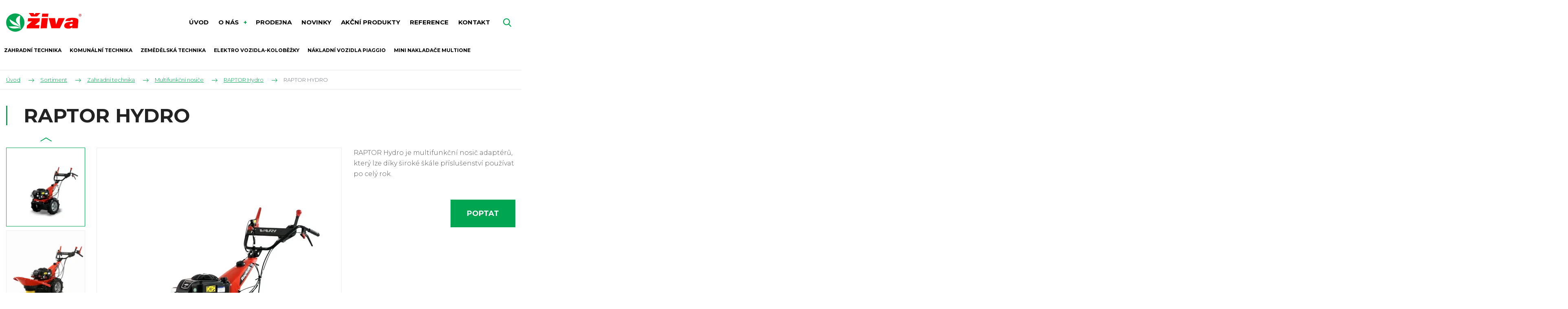

--- FILE ---
content_type: text/html; charset=UTF-8
request_url: https://www.technika-ziva.cz/raptor-hydro
body_size: 7706
content:
<!DOCTYPE html>
<html lang="cs" itemscope itemtype="https://schema.org/WebPage">
    <head>
        <meta charset="utf-8">
        <meta http-equiv="X-UA-Compatible" content="IE=edge">
        <meta name="viewport" content="width=device-width, initial-scale=1, shrink-to-fit=no">
        <meta name="designer" content="DF SOLUTIONS, s.r.o." itemprop="creator">
        <meta name="language" content="cs" itemprop="inLanguage">
                    <meta name="robots" content="index,follow">
                <title itemprop="name">RAPTOR HYDRO | ŽIVA zemědělská obchodní</title>
<meta name="description" content="RAPTOR Hydro je multifunkční nosič adaptérů, který lze díky široké škále příslušenství používat po celý rok. " itemprop="description">
<meta name="keywords" content="" itemprop="keywords">
<meta name="author" content="ŽIVA zemědělská obchodní" itemprop="author">
<meta name="url" content="https://www.technika-ziva.cz/raptor-hydro" itemprop="url">
<meta property="og:title" content="RAPTOR HYDRO | ŽIVA zemědělská obchodní">
<meta property="og:description" content="RAPTOR Hydro je multifunkční nosič adaptérů, který lze díky široké škále příslušenství používat po celý rok. ">
<meta property="og:url" content="https://www.technika-ziva.cz/raptor-hydro">
        <link rel="preconnect" href="https://fonts.gstatic.com" crossorigin>
        <link rel="preconnect" href="https://ajax.googleapis.com" crossorigin>
        <link rel="dns-prefetch" href="https://fonts.gstatic.com">
        <link rel="dns-prefetch" href="https://ajax.googleapis.com">
        <script>
            dataLayer = [];
            function gtag(){dataLayer.push(arguments);}
        </script>
            <script>
        gtag('consent','default',{'ad_storage':'denied','ad_user_data':'denied','ad_personalization':'denied','analytics_storage':'denied','functionality_storage':'denied','personalization_storage':'denied','security_storage':'denied'});
        dataLayer.push({'clientId':'e3849edb-a673-40ca-8f58-ffc17aace089'});
        dataLayer.push({'event':'cookiesUpdate','cookiesConsent':''});
    </script>
                <script>
            (function(w,d,s,l,i){w[l]=w[l]||[];w[l].push({'gtm.start':
            new Date().getTime(),event:'gtm.js'});var f=d.getElementsByTagName(s)[0],
            j=d.createElement(s),dl=l!='dataLayer'?'&l='+l:'';j.async=true;j.src=
            'https://www.googletagmanager.com/gtm.js?id='+i+dl;f.parentNode.insertBefore(j,f);
            })(window,document,'script','dataLayer','GTM-T43BFT2');
        </script>
                    <meta property="og:image" content="https://www.technika-ziva.cz/data/catalog-products/images/1200x628-c/027515.jpg">
        <link rel="stylesheet" type="text/css" href="https://www.technika-ziva.cz/static/technika-ziva/css/styles.css?v=3" />
        <script type="text/javascript" src="https://www.technika-ziva.cz/static/technika-ziva/js/app.js?v=3" defer="1" async="1"></script>
        <link rel="apple-touch-icon" sizes="180x180" href="/static/technika-ziva/img/favicon/apple-touch-icon.png">
<link rel="icon" type="image/png" sizes="32x32" href="/static/technika-ziva/img/favicon/favicon-32x32.png">
<link rel="icon" type="image/png" sizes="16x16" href="/static/technika-ziva/img/favicon/favicon-16x16.png">
<link rel="manifest" href="/static/technika-ziva/img/favicon/site.webmanifest">
<link rel="mask-icon" href="/static/technika-ziva/img/favicon/safari-pinned-tab.svg" color="#5bbad5">
<meta name="msapplication-TileColor" content="#ff533d">
<meta name="theme-color" content="#ffffff">
<script type="text/javascript">
    WebFontConfig = {
        google: {families: ['Montserrat:300,400,400i,700:latin-ext']}
    };
    (function () {
        var wf = document.createElement('script');
        wf.src = 'https://ajax.googleapis.com/ajax/libs/webfont/1.6.16/webfont.js';
        wf.type = 'text/javascript';
        wf.async = 'true';
        var s = document.getElementsByTagName('script')[0];
        s.parentNode.insertBefore(wf, s);
    })();
</script>
    </head>
    <body class="lang-cs catalog catalog-product catalog-product-282 catalog-zero-33 catalog-first-10">
                    <noscript>
            <iframe class="d-none" src="https://www.googletagmanager.com/ns.html?id=GTM-T43BFT2" height="0" width="0"></iframe>
            </noscript>
                <header id="header" itemscope itemtype="https://schema.org/WPHeader">
    <div class="header">
        <div class="container">
            <div class="d-flex align-items-center">
                <div class="logo-box" itemscope itemtype="https://schema.org/Brand">
                    <a class="logo" href="/" title="ŽIVA zemědělská obchodní" >
    <img itemprop="logo" class="logo-img" src="/static/technika-ziva/img/logo.svg" alt="ŽIVA zemědělská obchodní">
    <meta itemprop="name" content="ŽIVA zemědělská obchodní">
</a>
                </div>
                                <div class="menu-box d-print-none">
                    <button class="navbar-toggler navbar-mainMenu" type="button">MENU</button>
                                            <ul id="mainMenu" class="nav nav-main nav-cs " data-menu-activate itemscope itemtype="https://schema.org/SiteNavigationElement">
                    <li class="nav-item ">
    <a class="nav-link" itemprop="url" href="/" title="Úvod"><span itemprop="name">Úvod</span></a>
</li>
                    <li class="nav-item dropdown ">
    <a class="nav-link dropdown-toggle" data-toggle="dropdown" href="#" title="O nás" role="button" aria-haspopup="true" aria-expanded="false">
        O nás    </a>
    <div class="dropdown-menu dropdown-menu-links">
                                    <a class="dropdown-item " itemprop="url" href="/o-nas" title="O společnosti ŽIVA Klášterec nad Orlicí"><span itemprop="name">O naší firmě</span></a>
                        </div>
</li>
                    <li class="nav-item ">
    <a class="nav-link" itemprop="url" href="/prodejna" title="Prodejna zahradní techniky, nářadí a potřeb pro dům, dílnu a zahradu"><span itemprop="name">Prodejna</span></a>
</li>
                    <li class="nav-item ">
    <a class="nav-link" itemprop="url" href="/novinky" title="Novinky"><span itemprop="name">Novinky</span></a>
</li>
                    <li class="nav-item ">
    <a class="nav-link" itemprop="url" href="/vyhodny-nakup-akcni-ceny-produktu" title="Výhodný nákup (akční ceny)"><span itemprop="name">Akční produkty</span></a>
</li>
                    <li class="nav-item ">
    <a class="nav-link" itemprop="url" href="/reference" title="Reference"><span itemprop="name">Reference</span></a>
</li>
                    <li class="nav-item ">
    <a class="nav-link" itemprop="url" href="/kontakt"><span itemprop="name">Kontakt</span></a>
</li>
                    <li class="nav-item d-lg-none">
    <a class="nav-link" itemprop="url" href="/zahradni-technika" title="Zahradní technika"><span itemprop="name">Zahradní technika</span></a>
</li>
                    <li class="nav-item d-lg-none">
    <a class="nav-link" itemprop="url" href="/komunalni-technika" title="Komunální technika"><span itemprop="name">Komunální technika</span></a>
</li>
                    <li class="nav-item d-lg-none">
    <a class="nav-link" itemprop="url" href="/zemedelska-technika" title="Zemědělská technika"><span itemprop="name">Zemědělská technika</span></a>
</li>
                    <li class="nav-item d-lg-none">
    <a class="nav-link" itemprop="url" href="/elektro-vozidla-kolobezky" title="Elektro vozidla-koloběžky"><span itemprop="name">Elektro vozidla-koloběžky</span></a>
</li>
                    <li class="nav-item d-lg-none">
    <a class="nav-link" itemprop="url" href="/nakladni-vozidla-piaggio" title="Nákladní vozidla Piaggio"><span itemprop="name">Nákladní vozidla Piaggio</span></a>
</li>
                    <li class="nav-item d-lg-none">
    <a class="nav-link" itemprop="url" href="/mini-nakladace-multione" title="Mini nakladače MultiOne"><span itemprop="name">Mini nakladače MultiOne</span></a>
</li>
            </ul>
                </div>
                <div class="navbar-right d-print-none">
                    <form action="/" class="search-form d-none" role="search" data-ajaxize="fulltext">
    <div id="searchHandle" class="form-group pull-right search-form-handle">
        <input id="searchQuery" type="text" name="q" class="form-control" autocomplete="off" placeholder="Hledaný text ...">
        <input type="hidden" name="redraw" value="fulltext">
        <button type="submit" class="form-control form-control-submit">Hledat</button>
        <label class="search-label" for="searchQuery"><span class="d-none">Vyhledávání</span></label>
    </div>
    <div id="searchResult" class="form-group pull-right search-form-result">
            </div>
</form>                </div>
            </div>
        </div>
                        <div class="navimenu-box">
            <ul id="naviMenu" class="nav nav-navi nav-cs " data-menu-activate itemscope itemtype="https://schema.org/SiteNavigationElement">
                    <li class="nav-item ">
    <a class="nav-link" itemprop="url" href="/zahradni-technika" title="Zahradní technika"><span itemprop="name">Zahradní technika</span></a>
</li>
                    <li class="nav-item ">
    <a class="nav-link" itemprop="url" href="/komunalni-technika" title="Komunální technika"><span itemprop="name">Komunální technika</span></a>
</li>
                    <li class="nav-item ">
    <a class="nav-link" itemprop="url" href="/zemedelska-technika" title="Zemědělská technika"><span itemprop="name">Zemědělská technika</span></a>
</li>
                    <li class="nav-item ">
    <a class="nav-link" itemprop="url" href="/elektro-vozidla-kolobezky" title="Elektro vozidla-koloběžky"><span itemprop="name">Elektro vozidla-koloběžky</span></a>
</li>
                    <li class="nav-item ">
    <a class="nav-link" itemprop="url" href="/nakladni-vozidla-piaggio" title="Nákladní vozidla Piaggio"><span itemprop="name">Nákladní vozidla Piaggio</span></a>
</li>
                    <li class="nav-item ">
    <a class="nav-link" itemprop="url" href="/mini-nakladace-multione" title="Mini nakladače MultiOne"><span itemprop="name">Mini nakladače MultiOne</span></a>
</li>
            </ul>
    </div>
            </div>
</header><main id="main" itemscope itemprop="mainContentOfPage">


        <div class="breadcrumb-box">
        <div class="container">
            <ol class="breadcrumb" itemscope itemtype="https://schema.org/BreadcrumbList">
                    <li class="breadcrumb-item" itemprop="itemListElement" itemscope itemtype="https://schema.org/ListItem">
        <a href="/" itemprop="item"><span itemprop="name">Úvod</span><meta itemprop="position" content="1"></a>
    </li>
                <li class="breadcrumb-item" itemprop="itemListElement" itemscope itemtype="https://schema.org/ListItem">
        <a href="/kompletni-sortiment" itemprop="item" data-menu-preselect><span itemprop="name">Sortiment</span><meta itemprop="position" content="2"></a>
    </li>
                <li class="breadcrumb-item" itemprop="itemListElement" itemscope itemtype="https://schema.org/ListItem">
        <a href="/zahradni-technika" itemprop="item" data-menu-preselect><span itemprop="name">Zahradní technika</span><meta itemprop="position" content="3"></a>
    </li>
                <li class="breadcrumb-item" itemprop="itemListElement" itemscope itemtype="https://schema.org/ListItem">
        <a href="/multifunkcni-nosice" itemprop="item" data-menu-preselect><span itemprop="name">Multifunkční nosiče</span><meta itemprop="position" content="4"></a>
    </li>
                <li class="breadcrumb-item" itemprop="itemListElement" itemscope itemtype="https://schema.org/ListItem">
        <a href="/max-1" itemprop="item" data-menu-preselect><span itemprop="name">RAPTOR Hydro</span><meta itemprop="position" content="5"></a>
    </li>
                <li class="breadcrumb-item active">
        RAPTOR HYDRO    </li>
    </ol>
        </div>
    </div>

        <section class="heading-box">
                <div class="container">
            <h1 class="heading">RAPTOR HYDRO</h1>
        </div>
    </section>

    <section class="product-main" itemtype="http://schema.org/Product" itemscope>
        <meta itemprop="name" content="RAPTOR HYDRO">
        <meta itemprop="description" content="RAPTOR Hydro je multifunkční nosič adaptérů, který lze díky široké škále příslušenství používat po celý rok.&nbsp;">
        <div itemprop="aggregateRating" itemscope itemtype="http://schema.org/AggregateRating">
            <meta itemprop="reviewCount" content="1" />
            <meta itemprop="ratingValue" content="5">
        </div>
        <div class="container">
            <div class="row">
                <div class="col-12 col-md-8 product-main-left">
                        <div class="image-gallery image-gallery--6">
        <div id="sf-6968b153010c5" class="image-gallery-main" data-utils="slick" data-slick='{"arrows":false,"fade":true,"asNavFor":"#sn-6968b153010c5"}'>
                            <div class="slide">
                    <a itemprop="image" href="/data/catalog-products/images/orig/027515.webp" title="" data-lightbox="sf-6968b153010c5">
                        <img class="img-fluid" src="/data/catalog-products/images/900x900/027515.webp" alt="">
                    </a>
                </div>
                            <div class="slide">
                    <a itemprop="image" href="/data/catalog-products/images/orig/017837.webp" title="" data-lightbox="sf-6968b153010c5">
                        <img class="img-fluid" src="/data/catalog-products/images/900x900/017837.webp" alt="" data-show style="display:none">
                    </a>
                </div>
                            <div class="slide">
                    <a itemprop="image" href="/data/catalog-products/images/orig/017735.webp" title="" data-lightbox="sf-6968b153010c5">
                        <img class="img-fluid" src="/data/catalog-products/images/900x900/017735.webp" alt="" data-show style="display:none">
                    </a>
                </div>
                            <div class="slide">
                    <a itemprop="image" href="/data/catalog-products/images/orig/027517.webp" title="" data-lightbox="sf-6968b153010c5">
                        <img class="img-fluid" src="/data/catalog-products/images/900x900/027517.webp" alt="" data-show style="display:none">
                    </a>
                </div>
                            <div class="slide">
                    <a itemprop="image" href="/data/catalog-products/images/orig/027514.webp" title="" data-lightbox="sf-6968b153010c5">
                        <img class="img-fluid" src="/data/catalog-products/images/900x900/027514.webp" alt="" data-show style="display:none">
                    </a>
                </div>
                            <div class="slide">
                    <a itemprop="image" href="/data/catalog-products/images/orig/018149.webp" title="" data-lightbox="sf-6968b153010c5">
                        <img class="img-fluid" src="/data/catalog-products/images/900x900/018149.webp" alt="" data-show style="display:none">
                    </a>
                </div>
                    </div>
                    <div id="sn-6968b153010c5" class="image-gallery-slider-vertical" data-utils="slick" data-slick='{"slidesToShow":3,"centerMode":false,"focusOnSelect":true,"asNavFor":"#sf-6968b153010c5","vertical":true,"verticalSwiping":true}' data-show style="display:none">
                                    <a href="#sf-6968b153010c5" title="" data-event="prevent">
                        <img class="img-fluid" src="/data/catalog-products/images/300x300/027515.webp" alt="">
                    </a>
                                    <a href="#sf-6968b153010c5" title="" data-event="prevent">
                        <img class="img-fluid" src="/data/catalog-products/images/300x300/017837.webp" alt="">
                    </a>
                                    <a href="#sf-6968b153010c5" title="" data-event="prevent">
                        <img class="img-fluid" src="/data/catalog-products/images/300x300/017735.webp" alt="">
                    </a>
                                    <a href="#sf-6968b153010c5" title="" data-event="prevent">
                        <img class="img-fluid" src="/data/catalog-products/images/300x300/027517.webp" alt="">
                    </a>
                                    <a href="#sf-6968b153010c5" title="" data-event="prevent">
                        <img class="img-fluid" src="/data/catalog-products/images/300x300/027514.webp" alt="">
                    </a>
                                    <a href="#sf-6968b153010c5" title="" data-event="prevent">
                        <img class="img-fluid" src="/data/catalog-products/images/300x300/018149.webp" alt="">
                    </a>
                            </div>
            </div>
                </div>
                <div class="col-12 col-md-4 product-main-right">
                        <div class="annotation">
        <p>RAPTOR Hydro je multifunkční nosič adaptérů, který lze díky široké škále příslušenství používat po celý rok.&nbsp;</p>    </div>
                    <div class="price-contact">
                                                    <p class="contact-link">
        <a href="#contactForm" class="btn btn-primary" data-scroll="#contactForm">Poptat</a>
    </p>
                    </div>
                </div>
            </div>
        </div>
    </section>

                
    <div class="container">
        <div class="row">
            <div class="col-12 col-md-8">
                    <section class="description-box">
            <div class="description description1">
                    <h2 class="description-heading">Podrobný popis</h2>
                <p>RAPTOR Hydro umí veškerou práci při <strong>údržbě travnatých ploch</strong> a při přepravě materiálu s tím spojených. Vybavit ho lze <strong>bubnovou sekačkou </strong>či<strong> mulčovačem, obracečem sena, shrnovací radlicí na sníh</strong>, připojit k němu můžete <strong>sulku</strong> nebo <strong>sklopný návěs</strong>.</p><p>Vzhled stroje, jeho tuhost, vyvážení i životnost definuje tuhé lisované šasi, které jsme navrhovali nejmodernější 3D technologií SOLIDWORKS a vnesli tak do světa malých strojů<strong> prvky z automobilové konstrukce</strong>.</p><p>Výhodou hydrostatické převodovky je možnost <strong>plynulé změny rychlosti a směru</strong> pojezdu stroje – vpřed i vzad prakticky bez ohledu na otáčky motoru. Stroj se tak dobře <strong>přizpůsobí podmínkám</strong> a rychlosti chůze obsluhy. Diferenciál v převodovce zajišťuje <strong>snadné řízení a vedení stroje</strong>. Převodovka je navíc vybavena automatickou uzávěrkou diferenciálu, která v případě prokluzu jednoho kola sepne a přenese výkon na obě kola. Díky tomu se stroj zvládne <strong>pohybovat i ve velmi náročném terénu</strong>. O plynulý rozběh příslušenství a zároveň i jeho bezpečné okamžité zastavení se stará patentovaná rozběhová spojka s brzdou NORAM-VARI. Toto řešení má velký vliv na <strong>živostnost pohonu</strong> příslušenství i <strong>komfort jeho obsluhy</strong>. Raptor je vybaven přídavnou nádrží, která zvyšuje celkový objem paliva na 5,5 litru, což výrazně <strong>zvyšuje jeho akční rádius a dobu práce</strong> bez nutnosti doplňovat palivo.</p><p>Komfort obsluhy dále zvyšuje plynulé výškové i stranové<strong> nastavení řídítek, ergonomické ovládací páky</strong> s nízkým tlakem do dlaně a <strong>gripy se vzduchovými komorami</strong>, které eliminují mikrovibrace. Pro<strong> sezení při práci</strong> lze ke stroji připojit vozík se sedačkou nebo samostatnou odpruženou sulku. Lepší <strong>prostupnost terénem</strong> zajišťují velká 8“ foukaná kola se šípovým vzorem.</p><p><strong>Velkou inovací</strong> je nová logika ovládání sečení a pojezdu, díky čemuž lze plně využít potenciálu hydrostatické převodovky a <strong>plynule měnit rychlost</strong> pojezdu bez nutnosti zastavení pohonu aktivního příslušenství.</p><p>Multifunkční nosič RAPTOR Hydro<strong> zvítězil v soutěži</strong> o nejlepší exponáty GRAND PRIX TECHAGRO 2016.</p>    </div>
    </section>
                    <section class="description2-box">
            <div class="description description2">
                    <h2 class="description-heading">Výhody</h2>
                <ul><li>čtyřtaktní motor B&amp;S 950E SeriesTM</li><li>hydrostatická převodovka TUFF TORQ K-46ED s automatickou uzávěrkou diferenciálu</li><li>plynulá změna rychlosti vpřed i vzad</li><li>nezávislé zapínání pojezdu a pohonu</li><li>pohodlné a rychlé připojování příslušenství</li><li>spouštění adaptérů přes integrovanou spojku NORAM - VARI</li><li>tuhé lisované díly šasi</li><li>antivibrační uložení řídítek</li><li>ergonomická řídítka a ovládácí prvky</li><li>provozní a automatická brzda pojezdu</li><li>integrovaná přídavná nádrž o objemu 4,5 l</li><li>velká 8’’ foukaná kola se šípovým vzorem</li><li>kevlarové řemeny Optibelt</li><li>nová logika ovládání</li></ul>    </div>
    </section>
                    <section class="description3-box">
            <div class="description description3">
                    <h2 class="description-heading">Technická data</h2>
                <details><summary>Technická data</summary><ul><li>Typ motoru&nbsp;&nbsp; &nbsp;B&amp;S 950E SeriesTM&nbsp;</li><li>Nastavení řídítek&nbsp;&nbsp; &nbsp;výškově i stranově&nbsp;</li><li>Nabídka příslušenství&nbsp;&nbsp; &nbsp;Bubnová sekačka, mulčovač, návěs ANV-200, sulka&nbsp;</li><li>Brzda stroje&nbsp;&nbsp; &nbsp;provozní a automatická&nbsp;</li><li>Výkon motoru&nbsp;&nbsp; &nbsp;8 HP</li><li>Typ převodové skříně&nbsp;&nbsp; &nbsp;Hydrostatická TUFF TORQ K-46ED&nbsp;</li><li>Počet rychlostí&nbsp;&nbsp; &nbsp;VPŘED: 0 - 8,0 / VZAD: 0 - 1,5 km/h&nbsp;</li><li>Doporučená plocha&nbsp;&nbsp; &nbsp;neomezeně m2</li><li>Hmotnost&nbsp;&nbsp; &nbsp;71 kg</li></ul></details>    </div>
    </section>
                                                                    <section class="video-box" id="videoBox">
            <div class="video" id="video">
                    <h2 class="video-heading">Multifunkční nosič RAPTOR</h2>
                <div class="embed-responsive embed-responsive-16by9">
            <iframe class="embed-responsive-item" src="https://www.youtube.com/embed/SCXlkaweSbY" allowfullscreen></iframe>
        </div>
            </div>
    </section>
            </div>
            <div class="col-12 col-md-4">
                    <section class="attachments-box" id="attachmentsBox">
            <div class="attachments" id="attachments">
                    <h2 class="attachments-heading">Prospekty</h2>
                <ul class="attachments-files">
                            <li>
    <span class="icon icon-pdf"></span>
    <a href="/data/catalog-products/attachments/orig/navod-k-obsluze-26.pdf" target="_blank">návod k obsluze</a>
    <span class="meta">(PDF, 2,8&nbsp;MB)</span>
</li>
                    </ul>
    </div>
    </section>
                    <div id="contactBox" class="contact-box">
        <h2>S nákupem poradí</h2>
                <div class="contact-body">
                        <p>
                <strong>Ludmila Severýnová</strong>
                            </p>
                            <p>
                    PO-PÁ 7:30 až 16:30                </p>
                        <p>
                                    <span class="d-inline-block" style="min-width:70px;">Telefon:</span> 465 637 381<br />
                                                    <span class="d-inline-block" style="min-width:70px;">Mobil:</span> 734 323 428<br />
                                                    <span class="d-inline-block" style="min-width:70px;">E-mail:</span> <a href="mailto:severynova@ziva.cz">severynova@ziva.cz</a>
                            </p>
        </div>
    </div>
            </div>
        </div>
    </div>

        
                
                <section class="form-box d-print-none">
                <div class="container">
                        <div id="contactForm" class="form form-contact">
                <div class="row">
            <div class="col-12 col-lg-6">
                <h2 class="form-heading">Zaujal Vás tento produkt? Napište nám.</h2>
                            </div>
            <div class="col-12 col-lg-6">
    
    
    <form action="" method="post" data-ajaxize="form" >

        <div class="row">
            <div class="col-12 col-md-6">
                <div class="form-group">
                    <label for="name">Jméno a příjmení <span class="text-danger">*</span></label>
                    <input type="text" id="name" name="name" class="form-control" placeholder="" required="required" maxlength="150" />                                    </div>
            </div>
                            <div class="col-12 col-md-6">
                    <div class="form-group">
                        <label for="company">Společnost</label>
                        <input type="text" id="company" name="company" class="form-control" placeholder="" maxlength="150" />                                            </div>
                </div>
                        <div class="col-12 col-md-6">
                <div class="form-group">
                    <label for="email">E-mail <span class="text-danger">*</span></label>
                    <input type="email" id="email" name="email" class="form-control" placeholder="" required="required" maxlength="150" />                                    </div>
            </div>
                            <div class="col-12 col-md-6">
                    <div class="form-group">
                        <label for="phone">Telefon <span class="text-danger">*</span></label>
                        <input type="text" id="phone" name="phone" class="form-control" placeholder="" maxlength="20" required="required" />                                            </div>
                </div>
                    </div>

        <div class="row">
            <div class="col-12">
                <div class="form-group">
                    <label for="message">Text zprávy <span class="text-danger">*</span></label>
                    <textarea id="message" name="message" class="form-control" placeholder="" required="required" rows="8"></textarea>                                    </div>
            </div>
        </div>

                    <div class="row row-consent">
                <div class="col-12">
                    <div class="form-group">
                        <label>
                            <input type="checkbox" id="consent" name="consent" value="1" required="required" />                            Souhlasím se zpracováním <a href="/ochrana-osobnich-udaju-a-podminky-uziti" target="_blank">osobních údajů a podmínkami užití</a>                            <span class="text-danger">*</span>
                        </label>
                                            </div>
                </div>
            </div>
        
                    <div class="row row-recaptcha">
                <div class="col-12">
                    <input id="gr6969f4d864d20" type="hidden" name="g-recaptcha-response" value=""><script>var gr6969f4d864d20Onload = function(){grecaptcha.ready(function(){ grecaptcha.execute("6LcPErsUAAAAAEia7OGWMBa4hTpQcJWtJpQZC30-",{action: "contact"}).then(function(token){document.getElementById("gr6969f4d864d20").value=token;});});};var gr6969f4d864d20Focus = setTimeout(function(){var rl = $("#gr6969f4d864d20");rl.closest("form").find("input").on("focus", function () {if (!rl.data("loaded")) {var gr = document.createElement("script");gr.src = "https://www.google.com/recaptcha/api.js?render=6LcPErsUAAAAAEia7OGWMBa4hTpQcJWtJpQZC30-&onload=gr6969f4d864d20Onload";gr.type = "text/javascript";gr.async = "true";var s = document.getElementsByTagName("script")[0];s.parentNode.insertBefore(gr,s);rl.data("loaded","1");}});},400);var gr6969f4d864d20Error = setTimeout(function(){var rl = $("#gr6969f4d864d20");if (!rl.data("loaded") && rl.parent().find(".text-danger").length) {var gr = document.createElement("script");gr.src = "https://www.google.com/recaptcha/api.js?render=6LcPErsUAAAAAEia7OGWMBa4hTpQcJWtJpQZC30-&onload=gr6969f4d864d20Onload";gr.type = "text/javascript";gr.async = "true";var s = document.getElementsByTagName("script")[0];s.parentNode.insertBefore(gr,s);rl.data("loaded","1");}},400);if (typeof jQuery == "undefined"){document.addEventListener("DOMContentLoaded",function(){gr6969f4d864d20Focus;gr6969f4d864d20Error;});}else{gr6969f4d864d20Focus;gr6969f4d864d20Error;}</script>                                    </div>
            </div>
        
        <div class="row row-submit">
            <div class="col-12">
                <input type="hidden" id="formsId" name="formsId" value="contact" />                <div class="d-none"><label for="csrf6969f4d864df9">CSRF token</label><input id="csrf6969f4d864df9" type="text" name="csrf" value="" class="form-control"><input type="hidden" name="tfield" value="MTc2ODU1MTY0MA=="><input type="hidden" name="QXQ1alJTV0o5MXZ5NW45WEZURWZYUT09" value="S1l1YVkyTk93MDZJY1YrTGtHNWsyZz09"></div>                <input type="hidden" name="redraw" value="form.contact">
                <input type="hidden" name="forced" value="">
                <button class="btn btn-primary" type="submit">
                    Odeslat                </button>
            </div>
        </div>

    </form>

                </div>
        </div>
                </div>
            </div>
    </section>
    

</main>

<footer id="footer" class="d-print-none" itemscope itemtype="https://schema.org/WPFooter">
    <div class="footer-boxes">
        <div class="container">
            <div class="row">
                <div class="col-12 col-sm-6 col-lg-4">
                    <div id="footerBox1" class="footer-box">
            <h4>Možná hledáte</h4>
        <div class="footer-box-body">
        <ul><li><a title="O nás" href="/o-nas">O nás</a></li><li><a title="Kompletní sortiment" href="/kompletni-sortiment">Sortiment</a></li><li><a title="Novinky" href="/novinky">Novinky</a></li><li><a title="Reference" href="/reference">Reference</a></li><li><a title="Centrum zahradní a komunální techniky" href="/kontakt">Kontakt</a></li></ul>    </div>
</div>
                </div>
                <div class="col-12 col-sm-6 col-lg-4">
                    <div id="footerBox2" class="footer-box">
            <h4>Náš sortiment</h4>
        <div class="footer-box-body">
        <ul><li><a title="Zahradní technika" href="/zahradni-technika">Zahradní technika</a></li><li><a title="Komunální technika" href="/komunalni-technika">Komunální technika</a></li><li><a title="Zemědělská technika" href="/zemedelska-technika">Zemědělská technika</a></li><li><a title="Elektro vozidla-koloběžky" href="/elektro-vozidla-kolobezky">Elektro vozidla-koloběžky</a></li><li><a title="Nákladní vozidla Piaggio" href="/nakladni-vozidla-piaggio">Nákladní vozidla Piaggio</a></li><li><a title="Mini nakladače MultiOne" href="/mini-nakladace-multione">Mini nakladače MultiOne</a></li></ul>    </div>
</div>
                </div>
                <div class="col-12 col-sm-6 col-lg-4">
                    <div id="footerBox3" class="footer-box">
            <h4>Kontakty</h4>
        <div class="footer-box-body">
        <p><strong>ŽIVA zemědělská obchodní, a.s.</strong><br />Klášterec nad Orlicí 120<br />561 82&nbsp;Klášterec nad Orlicí<br />IČO: 60917598</p><p><strong>Tel</strong>.&nbsp;<strong>/ Fax.</strong>: <a href="tel:+420 465 637 381">+420 465 637 381</a> (prodejna)<br /><strong>E-mail</strong>: <a title="Napište nám na náš e-mail" href="mailto:technika@ziva.cz">technika@ziva.cz</a></p><p><a title="Další kontakty" href="/kontakt">Další kontakty</a></p>    </div>
</div>
                </div>
            </div>
        </div>
    </div>
    <div id="copyright" class="copyright">
        <div class="copyright-body">
        <p>© ŽIVA zemědělská obchodní, a.s. - Všechna práva vyhrazena.&nbsp;<a href="/ochrana-osobnich-udaju-a-podminky-uziti">Ochrana osobních údajů a Podmínky užití</a></p>    </div>
</div>
    <div id="author" class="author">
        <div class="author-body">
            <p>
                Návrh a výroba webu <a href="https://www.dfsolutions.cz/tvorba-webovych-stranek" title="Tvorba webových stránek s intuitivní administrací a moderním designem"><img src="/static/technika-ziva/img/df-logo.png" alt="DF MARKETING logo"></a>
            </p>
        </div>
    </div>
</footer>        <div id="dialog"></div>
    </body>
</html>


--- FILE ---
content_type: image/svg+xml
request_url: https://www.technika-ziva.cz/static/technika-ziva/img/arrow-bottom-brand.svg
body_size: 171
content:
<svg xmlns="http://www.w3.org/2000/svg" width="28.023" height="10.772" viewBox="0 0 28.023 10.772"><defs><style>.a{fill:none;stroke:#00a551;stroke-width:2px;}</style></defs><path class="a" d="M660.066,436.75l13.517,8.74L687,436.75" transform="translate(-659.523 -435.91)"/></svg>

--- FILE ---
content_type: image/svg+xml
request_url: https://www.technika-ziva.cz/static/technika-ziva/img//li.svg
body_size: 533
content:
<?xml version="1.0" encoding="utf-8" standalone="no"?><!-- Generator: Adobe Illustrator 16.0.0, SVG Export Plug-In . SVG Version: 6.00 Build 0)  --><svg xmlns="http://www.w3.org/2000/svg" xmlns:xlink="http://www.w3.org/1999/xlink" enable-background="new 0 0 17.007 10.988" height="10.988px" id="Vrstva_1" version="1.1" viewBox="0 0 17.007 10.988" width="17.007px" x="0px" xml:space="preserve" y="0px">
<g>
	<g>
		<polygon clip-rule="evenodd" fill="#00A551" fill-rule="evenodd" points="17.007,5.334 11.553,0 10.773,0.762 15.05,4.944     0,4.944 0,6.044 15.05,6.044 10.773,10.226 11.553,10.988 17.007,5.654 16.843,5.494   "/>
	</g>
</g>
</svg>

--- FILE ---
content_type: image/svg+xml
request_url: https://www.technika-ziva.cz/static/technika-ziva/img/arrow-top-brand.svg
body_size: 172
content:
<svg xmlns="http://www.w3.org/2000/svg" width="28.023" height="10.772" viewBox="0 0 28.023 10.772"><defs><style>.a{fill:none;stroke:#00a551;stroke-width:2px;}</style></defs><path class="a" d="M660.066,445.49l13.517-8.74L687,445.49" transform="translate(-659.523 -435.558)"/></svg>